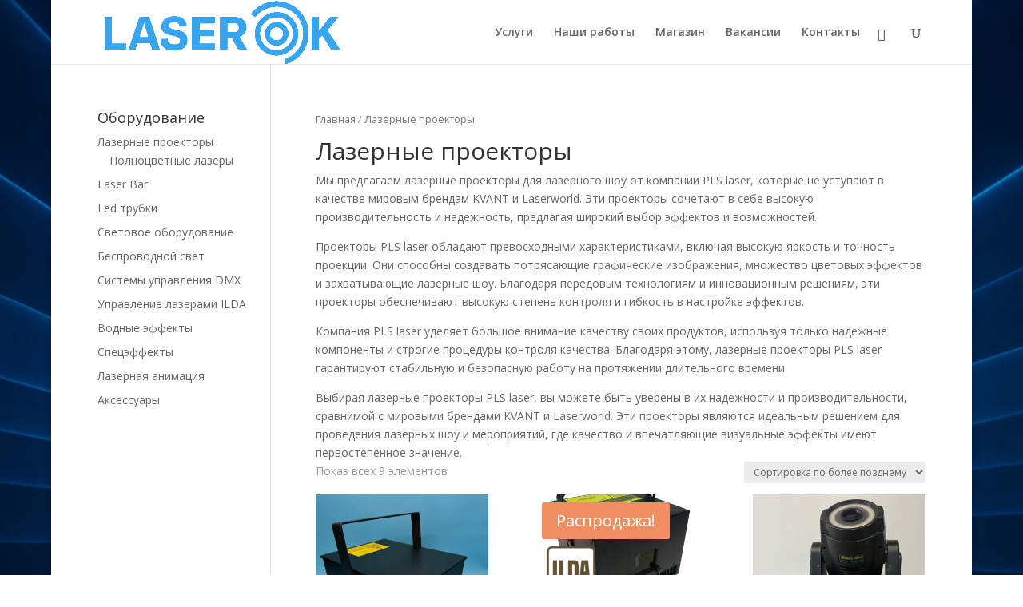

--- FILE ---
content_type: text/html; charset=UTF-8
request_url: https://laserok.ru/product-category/lasers/
body_size: 9392
content:
<!DOCTYPE html>
<html lang="ru-RU">
<head>
	<meta charset="UTF-8" />
<meta http-equiv="X-UA-Compatible" content="IE=edge">
	<link rel="pingback" href="https://laserok.ru/xmlrpc.php" />

	<script type="text/javascript">
		document.documentElement.className = 'js';
	</script>
	
	<script>var et_site_url='https://laserok.ru';var et_post_id='0';function et_core_page_resource_fallback(a,b){"undefined"===typeof b&&(b=a.sheet.cssRules&&0===a.sheet.cssRules.length);b&&(a.onerror=null,a.onload=null,a.href?a.href=et_site_url+"/?et_core_page_resource="+a.id+et_post_id:a.src&&(a.src=et_site_url+"/?et_core_page_resource="+a.id+et_post_id))}
</script>
	<!-- This site is optimized with the Yoast SEO plugin v15.6.2 - https://yoast.com/wordpress/plugins/seo/ -->
	<title>Лазерные проекторы для лазерного шоу купить - LaserOK</title>
	<meta name="robots" content="index, follow, max-snippet:-1, max-image-preview:large, max-video-preview:-1" />
	<link rel="canonical" href="https://laserok.ru/product-category/lasers/" />
	<meta property="og:locale" content="ru_RU" />
	<meta property="og:type" content="article" />
	<meta property="og:title" content="Лазерные проекторы для лазерного шоу купить - LaserOK" />
	<meta property="og:description" content="Мы предлагаем лазерные проекторы для лазерного шоу от компании PLS laser, которые не уступают в качестве мировым брендам KVANT и Laserworld. Эти проекторы сочетают в себе высокую производительность и надежность, предлагая широкий выбор эффектов и возможностей. Проекторы PLS laser обладают превосходными характеристиками, включая высокую яркость и точность проекции. Они способны создавать потрясающие графические изображения, множество цветовых эффектов и захватывающие лазерные шоу. Благодаря передовым технологиям и инновационным решениям, эти проекторы обеспечивают высокую степень контроля и гибкость в настройке эффектов. Компания PLS laser уделяет большое внимание качеству своих продуктов, используя только надежные компоненты и строгие процедуры контроля качества. Благодаря этому, лазерные проекторы PLS laser гарантируют стабильную и безопасную работу на протяжении длительного времени. Выбирая лазерные проекторы PLS laser, вы можете быть уверены в их надежности и производительности, сравнимой с мировыми брендами KVANT и Laserworld. Эти проекторы являются идеальным решением для проведения лазерных шоу и мероприятий, где качество и впечатляющие визуальные эффекты имеют первостепенное значение." />
	<meta property="og:url" content="https://laserok.ru/product-category/lasers/" />
	<meta property="og:site_name" content="LaserOK" />
	<meta name="twitter:card" content="summary_large_image" />
	<script type="application/ld+json" class="yoast-schema-graph">{"@context":"https://schema.org","@graph":[{"@type":"WebSite","@id":"https://laserok.ru/#website","url":"https://laserok.ru/","name":"LaserOK","description":"","potentialAction":[{"@type":"SearchAction","target":"https://laserok.ru/?s={search_term_string}","query-input":"required name=search_term_string"}],"inLanguage":"ru-RU"},{"@type":"CollectionPage","@id":"https://laserok.ru/product-category/lasers/#webpage","url":"https://laserok.ru/product-category/lasers/","name":"\u041b\u0430\u0437\u0435\u0440\u043d\u044b\u0435 \u043f\u0440\u043e\u0435\u043a\u0442\u043e\u0440\u044b \u0434\u043b\u044f \u043b\u0430\u0437\u0435\u0440\u043d\u043e\u0433\u043e \u0448\u043e\u0443 \u043a\u0443\u043f\u0438\u0442\u044c - LaserOK","isPartOf":{"@id":"https://laserok.ru/#website"},"inLanguage":"ru-RU","potentialAction":[{"@type":"ReadAction","target":["https://laserok.ru/product-category/lasers/"]}]}]}</script>
	<!-- / Yoast SEO plugin. -->


<link rel='dns-prefetch' href='//fonts.googleapis.com' />
<link rel='dns-prefetch' href='//s.w.org' />
<link rel="alternate" type="application/rss+xml" title="LaserOK &raquo; Лента" href="https://laserok.ru/feed/" />
<link rel="alternate" type="application/rss+xml" title="LaserOK &raquo; Лента комментариев" href="https://laserok.ru/comments/feed/" />
<link rel="alternate" type="application/rss+xml" title="LaserOK &raquo; Лента элемента Лазерные проекторы таксономии Категория" href="https://laserok.ru/product-category/lasers/feed/" />
		<script type="text/javascript">
			window._wpemojiSettings = {"baseUrl":"https:\/\/s.w.org\/images\/core\/emoji\/13.0.1\/72x72\/","ext":".png","svgUrl":"https:\/\/s.w.org\/images\/core\/emoji\/13.0.1\/svg\/","svgExt":".svg","source":{"concatemoji":"https:\/\/laserok.ru\/wp-includes\/js\/wp-emoji-release.min.js?ver=5.6.16"}};
			!function(e,a,t){var n,r,o,i=a.createElement("canvas"),p=i.getContext&&i.getContext("2d");function s(e,t){var a=String.fromCharCode;p.clearRect(0,0,i.width,i.height),p.fillText(a.apply(this,e),0,0);e=i.toDataURL();return p.clearRect(0,0,i.width,i.height),p.fillText(a.apply(this,t),0,0),e===i.toDataURL()}function c(e){var t=a.createElement("script");t.src=e,t.defer=t.type="text/javascript",a.getElementsByTagName("head")[0].appendChild(t)}for(o=Array("flag","emoji"),t.supports={everything:!0,everythingExceptFlag:!0},r=0;r<o.length;r++)t.supports[o[r]]=function(e){if(!p||!p.fillText)return!1;switch(p.textBaseline="top",p.font="600 32px Arial",e){case"flag":return s([127987,65039,8205,9895,65039],[127987,65039,8203,9895,65039])?!1:!s([55356,56826,55356,56819],[55356,56826,8203,55356,56819])&&!s([55356,57332,56128,56423,56128,56418,56128,56421,56128,56430,56128,56423,56128,56447],[55356,57332,8203,56128,56423,8203,56128,56418,8203,56128,56421,8203,56128,56430,8203,56128,56423,8203,56128,56447]);case"emoji":return!s([55357,56424,8205,55356,57212],[55357,56424,8203,55356,57212])}return!1}(o[r]),t.supports.everything=t.supports.everything&&t.supports[o[r]],"flag"!==o[r]&&(t.supports.everythingExceptFlag=t.supports.everythingExceptFlag&&t.supports[o[r]]);t.supports.everythingExceptFlag=t.supports.everythingExceptFlag&&!t.supports.flag,t.DOMReady=!1,t.readyCallback=function(){t.DOMReady=!0},t.supports.everything||(n=function(){t.readyCallback()},a.addEventListener?(a.addEventListener("DOMContentLoaded",n,!1),e.addEventListener("load",n,!1)):(e.attachEvent("onload",n),a.attachEvent("onreadystatechange",function(){"complete"===a.readyState&&t.readyCallback()})),(n=t.source||{}).concatemoji?c(n.concatemoji):n.wpemoji&&n.twemoji&&(c(n.twemoji),c(n.wpemoji)))}(window,document,window._wpemojiSettings);
		</script>
		<meta content="Divi v.4.8.1" name="generator"/><style type="text/css">
img.wp-smiley,
img.emoji {
	display: inline !important;
	border: none !important;
	box-shadow: none !important;
	height: 1em !important;
	width: 1em !important;
	margin: 0 .07em !important;
	vertical-align: -0.1em !important;
	background: none !important;
	padding: 0 !important;
}
</style>
	<link rel='stylesheet' id='wp-block-library-css'  href='https://laserok.ru/wp-includes/css/dist/block-library/style.min.css?ver=5.6.16' type='text/css' media='all' />
<link rel='stylesheet' id='wc-block-vendors-style-css'  href='https://laserok.ru/wp-content/plugins/woocommerce/packages/woocommerce-blocks/build/vendors-style.css?ver=4.0.0' type='text/css' media='all' />
<link rel='stylesheet' id='wc-block-style-css'  href='https://laserok.ru/wp-content/plugins/woocommerce/packages/woocommerce-blocks/build/style.css?ver=4.0.0' type='text/css' media='all' />
<link rel='stylesheet' id='bg_rutube_styles-css'  href='https://laserok.ru/wp-content/plugins/bg-rutube-embed/css/bg_rutube.css?ver=1.6.3' type='text/css' media='all' />
<link rel='stylesheet' id='mihdan-lite-youtube-embed-css'  href='https://laserok.ru/wp-content/plugins/mihdan-lite-youtube-embed/assets/dist/css/frontend.css?ver=1.8.0.3' type='text/css' media='all' />
<link rel='stylesheet' id='woocommerce-layout-css'  href='https://laserok.ru/wp-content/plugins/woocommerce/assets/css/woocommerce-layout.css?ver=4.9.5' type='text/css' media='all' />
<link rel='stylesheet' id='woocommerce-smallscreen-css'  href='https://laserok.ru/wp-content/plugins/woocommerce/assets/css/woocommerce-smallscreen.css?ver=4.9.5' type='text/css' media='only screen and (max-width: 768px)' />
<link rel='stylesheet' id='woocommerce-general-css'  href='https://laserok.ru/wp-content/plugins/woocommerce/assets/css/woocommerce.css?ver=4.9.5' type='text/css' media='all' />
<style id='woocommerce-inline-inline-css' type='text/css'>
.woocommerce form .form-row .required { visibility: visible; }
</style>
<link rel='stylesheet' id='divi-fonts-css'  href='https://fonts.googleapis.com/css?family=Open+Sans:300italic,400italic,600italic,700italic,800italic,400,300,600,700,800&#038;subset=latin,latin-ext&#038;display=swap' type='text/css' media='all' />
<link rel='stylesheet' id='divi-style-css'  href='https://laserok.ru/wp-content/themes/Divi/style-cpt.css?ver=4.8.1' type='text/css' media='all' />
<link rel='stylesheet' id='photoswipe-css'  href='https://laserok.ru/wp-content/plugins/woocommerce/assets/css/photoswipe/photoswipe.min.css?ver=4.9.5' type='text/css' media='all' />
<link rel='stylesheet' id='photoswipe-default-skin-css'  href='https://laserok.ru/wp-content/plugins/woocommerce/assets/css/photoswipe/default-skin/default-skin.min.css?ver=4.9.5' type='text/css' media='all' />
<link rel='stylesheet' id='dashicons-css'  href='https://laserok.ru/wp-includes/css/dashicons.min.css?ver=5.6.16' type='text/css' media='all' />
<script type='text/javascript' src='https://laserok.ru/wp-includes/js/jquery/jquery.min.js?ver=3.5.1' id='jquery-core-js'></script>
<script type='text/javascript' src='https://laserok.ru/wp-includes/js/jquery/jquery-migrate.min.js?ver=3.3.2' id='jquery-migrate-js'></script>
<link rel="https://api.w.org/" href="https://laserok.ru/wp-json/" /><link rel="EditURI" type="application/rsd+xml" title="RSD" href="https://laserok.ru/xmlrpc.php?rsd" />
<link rel="wlwmanifest" type="application/wlwmanifest+xml" href="https://laserok.ru/wp-includes/wlwmanifest.xml" /> 
<meta name="generator" content="WordPress 5.6.16" />
<meta name="generator" content="WooCommerce 4.9.5" />
<meta name="viewport" content="width=device-width, initial-scale=1.0, maximum-scale=1.0, user-scalable=0" /><link rel="preload" href="https://laserok.ru/wp-content/themes/Divi/core/admin/fonts/modules.ttf" as="font" crossorigin="anonymous">	<noscript><style>.woocommerce-product-gallery{ opacity: 1 !important; }</style></noscript>
	<style type="text/css" id="custom-background-css">
body.custom-background { background-image: url("https://laserok.ru/wp-content/uploads/2025/04/goldenstarlaser_1.jpg"); background-position: center top; background-size: auto; background-repeat: repeat; background-attachment: fixed; }
</style>
	<link rel="icon" href="https://laserok.ru/wp-content/uploads/2025/04/cropped-OK_blue_transparent-32x32.png" sizes="32x32" />
<link rel="icon" href="https://laserok.ru/wp-content/uploads/2025/04/cropped-OK_blue_transparent-192x192.png" sizes="192x192" />
<link rel="apple-touch-icon" href="https://laserok.ru/wp-content/uploads/2025/04/cropped-OK_blue_transparent-180x180.png" />
<meta name="msapplication-TileImage" content="https://laserok.ru/wp-content/uploads/2025/04/cropped-OK_blue_transparent-270x270.png" />
<link rel="stylesheet" id="et-divi-customizer-cpt-global-cached-inline-styles" href="https://laserok.ru/wp-content/et-cache/global/et-divi-customizer-cpt-global-17696783446716.min.css" onerror="et_core_page_resource_fallback(this, true)" onload="et_core_page_resource_fallback(this)" /><link rel="stylesheet" id="et-core-unified-term-40-cached-inline-styles" href="https://laserok.ru/wp-content/et-cache/40/et-core-unified-term-40-17696795829004.min.css" onerror="et_core_page_resource_fallback(this, true)" onload="et_core_page_resource_fallback(this)" /></head>
<body class="archive tax-product_cat term-lasers term-40 custom-background theme-Divi et-tb-has-template et-tb-has-footer woocommerce woocommerce-page woocommerce-no-js et_pb_button_helper_class et_fixed_nav et_show_nav et_hide_fixed_logo et_primary_nav_dropdown_animation_expand et_secondary_nav_dropdown_animation_fade et_header_style_left et_boxed_layout et_cover_background et_pb_gutter osx et_pb_gutters3 et_left_sidebar et_divi_theme et-db et_minified_js et_minified_css">
	<div id="page-container">
<div id="et-boc" class="et-boc">
			
		

	<header id="main-header" data-height-onload="66">
		<div class="container clearfix et_menu_container">
					<div class="logo_container">
				<span class="logo_helper"></span>
				<a href="https://laserok.ru/">
					<img src="https://laserok.ru/wp-content/uploads/2025/04/LASEROK_blue_transparent.png" alt="LaserOK" id="logo" data-height-percentage="100" />
				</a>
			</div>
					<div id="et-top-navigation" data-height="66" data-fixed-height="40">
									<nav id="top-menu-nav">
					<ul id="top-menu" class="nav et_disable_top_tier"><li class="menu-item menu-item-type-post_type menu-item-object-page menu-item-30211"><a href="https://laserok.ru/uslugi/">Услуги</a></li>
<li class="menu-item menu-item-type-post_type menu-item-object-page menu-item-825"><a href="https://laserok.ru/nashi-raboty/">Наши работы</a></li>
<li class="menu-item menu-item-type-post_type menu-item-object-page menu-item-822"><a href="https://laserok.ru/oborudovanie/">Магазин</a></li>
<li class="menu-item menu-item-type-post_type menu-item-object-page menu-item-31186"><a href="https://laserok.ru/vacansii/">Вакансии</a></li>
<li class="menu-item menu-item-type-post_type menu-item-object-page menu-item-291"><a href="https://laserok.ru/kontakty/">Контакты</a></li>
</ul>					</nav>
				
				<a href="https://laserok.ru/cart/" class="et-cart-info">
				<span></span>
			</a>
				
								<div id="et_top_search">
					<span id="et_search_icon"></span>
				</div>
				
				<div id="et_mobile_nav_menu">
				<div class="mobile_nav closed">
					<span class="select_page">Выбрать страницу</span>
					<span class="mobile_menu_bar mobile_menu_bar_toggle"></span>
				</div>
			</div>			</div> <!-- #et-top-navigation -->
		</div> <!-- .container -->
		<div class="et_search_outer">
			<div class="container et_search_form_container">
				<form role="search" method="get" class="et-search-form" action="https://laserok.ru/">
				<input type="search" class="et-search-field" placeholder="Поиск &hellip;" value="" name="s" title="Поиск:" />				</form>
				<span class="et_close_search_field"></span>
			</div>
		</div>
	</header> <!-- #main-header -->
<div id="et-main-area">
	
		<div id="main-content">
			<div class="container">
				<div id="content-area" class="clearfix">
					<div id="left-area"><nav class="woocommerce-breadcrumb"><a href="https://laserok.ru">Главная</a>&nbsp;&#47;&nbsp;Лазерные проекторы</nav><header class="woocommerce-products-header">
			<h1 class="woocommerce-products-header__title page-title">Лазерные проекторы</h1>
	
	<div class="term-description"><p>Мы предлагаем лазерные проекторы для лазерного шоу от компании PLS laser, которые не уступают в качестве мировым брендам KVANT и Laserworld. Эти проекторы сочетают в себе высокую производительность и надежность, предлагая широкий выбор эффектов и возможностей.</p>
<p>Проекторы PLS laser обладают превосходными характеристиками, включая высокую яркость и точность проекции. Они способны создавать потрясающие графические изображения, множество цветовых эффектов и захватывающие лазерные шоу. Благодаря передовым технологиям и инновационным решениям, эти проекторы обеспечивают высокую степень контроля и гибкость в настройке эффектов.</p>
<p>Компания PLS laser уделяет большое внимание качеству своих продуктов, используя только надежные компоненты и строгие процедуры контроля качества. Благодаря этому, лазерные проекторы PLS laser гарантируют стабильную и безопасную работу на протяжении длительного времени.</p>
<p>Выбирая лазерные проекторы PLS laser, вы можете быть уверены в их надежности и производительности, сравнимой с мировыми брендами KVANT и Laserworld. Эти проекторы являются идеальным решением для проведения лазерных шоу и мероприятий, где качество и впечатляющие визуальные эффекты имеют первостепенное значение.</p>
</div></header>
<div class="woocommerce-notices-wrapper"></div><p class="woocommerce-result-count">
	Показ всех 9 элементов</p>
<form class="woocommerce-ordering" method="get">
	<select name="orderby" class="orderby" aria-label="Заказ в магазине">
					<option value="popularity" >По популярности</option>
					<option value="date"  selected='selected'>Сортировка по более позднему</option>
					<option value="price" >Цены: по возрастанию</option>
					<option value="price-desc" >Цены: по убыванию</option>
			</select>
	<input type="hidden" name="paged" value="1" />
	</form>
<ul class="products columns-3">
<li class="product type-product post-31401 status-publish first instock product_cat-rgb has-post-thumbnail shipping-taxable purchasable product-type-simple">
	<a href="https://laserok.ru/vse-tovari/lasers/rgb/lsrainbow40000ip65/" class="woocommerce-LoopProduct-link woocommerce-loop-product__link"><span class="et_shop_image"><img width="400" height="400" src="https://laserok.ru/wp-content/uploads/2025/03/rgb403-400x400.jpg" class="attachment-woocommerce_thumbnail size-woocommerce_thumbnail" alt="LS-Rainbow 40000 ip65" loading="lazy" /><span class="et_overlay"></span></span><h2 class="woocommerce-loop-product__title">LS-Rainbow 40000 ip65</h2>
	<span class="price"><span class="woocommerce-Price-amount amount"><bdi>1,200,000.00<span class="woocommerce-Price-currencySymbol">&#8381;</span></bdi></span></span>
</a></li>
<li class="product type-product post-30662 status-publish instock product_cat-lasers product_cat-rgb has-post-thumbnail sale shipping-taxable purchasable product-type-simple">
	<a href="https://laserok.ru/vse-tovari/lasers/rgb/ls-rainbow-4000-mw-40k-rgb/" class="woocommerce-LoopProduct-link woocommerce-loop-product__link">
	<span class="onsale">Распродажа!</span>
	<span class="et_shop_image"><img width="400" height="400" src="https://laserok.ru/wp-content/uploads/2020/04/ls-rainbow_3_promo-400x400.jpg" class="attachment-woocommerce_thumbnail size-woocommerce_thumbnail" alt="ls-rainbow 3000" loading="lazy" /><span class="et_overlay"></span></span><h2 class="woocommerce-loop-product__title">LS Rainbow 4000 mW 40k RGB</h2>
	<span class="price"><del><span class="woocommerce-Price-amount amount"><bdi>125,000.00<span class="woocommerce-Price-currencySymbol">&#8381;</span></bdi></span></del> <ins><span class="woocommerce-Price-amount amount"><bdi>119,000.00<span class="woocommerce-Price-currencySymbol">&#8381;</span></bdi></span></ins></span>
</a></li>
<li class="product type-product post-30624 status-publish last outofstock product_cat-rgb has-post-thumbnail shipping-taxable purchasable product-type-simple">
	<a href="https://laserok.ru/vse-tovari/lasers/rgb/laser-moving-head-fx4/" class="woocommerce-LoopProduct-link woocommerce-loop-product__link"><span class="et_shop_image"><img width="400" height="400" src="https://laserok.ru/wp-content/uploads/2022/09/2022-09-14-07.57.04-400x400.jpg" class="attachment-woocommerce_thumbnail size-woocommerce_thumbnail" alt="" loading="lazy" /><span class="et_overlay"></span></span><h2 class="woocommerce-loop-product__title">LASER MOVING HEAD FX4</h2>
	<span class="price"><span class="woocommerce-Price-amount amount"><bdi>150,000.00<span class="woocommerce-Price-currencySymbol">&#8381;</span></bdi></span></span>
</a></li>
<li class="product type-product post-30619 status-publish first instock product_cat-rgb has-post-thumbnail shipping-taxable purchasable product-type-simple">
	<a href="https://laserok.ru/vse-tovari/lasers/rgb/ls-rainbow-30000/" class="woocommerce-LoopProduct-link woocommerce-loop-product__link"><span class="et_shop_image"><img width="400" height="400" src="https://laserok.ru/wp-content/uploads/2022/08/photo_2022-08-13_14-26-25-400x400.jpg" class="attachment-woocommerce_thumbnail size-woocommerce_thumbnail" alt="LS-Rainbow 30000" loading="lazy" /><span class="et_overlay"></span></span><h2 class="woocommerce-loop-product__title">LS-Rainbow 30000</h2>
	<span class="price"><span class="woocommerce-Price-amount amount"><bdi>900,000.00<span class="woocommerce-Price-currencySymbol">&#8381;</span></bdi></span></span>
</a></li>
<li class="product type-product post-709 status-publish instock product_cat-rgb product_tag-risuyushhie-lazery product_tag-cvetnye-lazery has-post-thumbnail sale featured shipping-taxable purchasable product-type-simple">
	<a href="https://laserok.ru/vse-tovari/lasers/rgb/swisslas-pm-2000rgb-pure-diode/" class="woocommerce-LoopProduct-link woocommerce-loop-product__link">
	<span class="onsale">Распродажа!</span>
	<span class="et_shop_image"><img width="400" height="400" src="https://laserok.ru/wp-content/uploads/2020/04/lsrainbow6000_2-1-400x400.jpg" class="attachment-woocommerce_thumbnail size-woocommerce_thumbnail" alt="ls rainbow 6000" loading="lazy" /><span class="et_overlay"></span></span><h2 class="woocommerce-loop-product__title">LS Rainbow 6000 40k RGB</h2>
	<span class="price"><del><span class="woocommerce-Price-amount amount"><bdi>180,000.00<span class="woocommerce-Price-currencySymbol">&#8381;</span></bdi></span></del> <ins><span class="woocommerce-Price-amount amount"><bdi>150,000.00<span class="woocommerce-Price-currencySymbol">&#8381;</span></bdi></span></ins></span>
</a></li>
<li class="product type-product post-29299 status-publish last instock product_cat-lasers product_cat-rgb has-post-thumbnail shipping-taxable purchasable product-type-simple">
	<a href="https://laserok.ru/vse-tovari/lasers/rgb/pure-diode-3500-mw-rgb1/" class="woocommerce-LoopProduct-link woocommerce-loop-product__link"><span class="et_shop_image"><img width="400" height="400" src="https://laserok.ru/wp-content/uploads/2020/04/ls-rainbow_3_promo-400x400.jpg" class="attachment-woocommerce_thumbnail size-woocommerce_thumbnail" alt="ls-rainbow 3000" loading="lazy" /><span class="et_overlay"></span></span><h2 class="woocommerce-loop-product__title">LS Rainbow 3000 mW 40k RGB</h2>
	<span class="price"><span class="woocommerce-Price-amount amount"><bdi>115,000.00<span class="woocommerce-Price-currencySymbol">&#8381;</span></bdi></span></span>
</a></li>
<li class="product type-product post-753 status-publish first instock product_cat-rgb product_tag-risuyushhie-lazery product_tag-cvetnye-lazery has-post-thumbnail shipping-taxable purchasable product-type-simple">
	<a href="https://laserok.ru/vse-tovari/lasers/rgb/rgblasery/" class="woocommerce-LoopProduct-link woocommerce-loop-product__link"><span class="et_shop_image"><img width="320" height="250" src="https://laserok.ru/wp-content/uploads/2015/01/1-160F2134415T2.jpg" class="attachment-woocommerce_thumbnail size-woocommerce_thumbnail" alt="" loading="lazy" /><span class="et_overlay"></span></span><h2 class="woocommerce-loop-product__title">Unicorn &#8212; RGB 11,000</h2>
	<span class="price"><span class="woocommerce-Price-amount amount"><bdi>490,000.00<span class="woocommerce-Price-currencySymbol">&#8381;</span></bdi></span></span>
</a></li>
<li class="product type-product post-782 status-publish instock product_cat-rgb product_tag-risuyushhie-lazery product_tag-cvetnye-lazery has-post-thumbnail featured shipping-taxable purchasable product-type-simple">
	<a href="https://laserok.ru/vse-tovari/lasers/rgb/cosmic-ray-rgb-l3000/" class="woocommerce-LoopProduct-link woocommerce-loop-product__link"><span class="et_shop_image"><img width="400" height="400" src="https://laserok.ru/wp-content/uploads/2018/04/LS-Rainbow-12000-400x400.jpg" class="attachment-woocommerce_thumbnail size-woocommerce_thumbnail" alt="LS-Rainbow 12000" loading="lazy" /><span class="et_overlay"></span></span><h2 class="woocommerce-loop-product__title">LS-Rainbow 12000</h2>
	<span class="price"><span class="woocommerce-Price-amount amount"><bdi>310,500.00<span class="woocommerce-Price-currencySymbol">&#8381;</span></bdi></span></span>
</a></li>
<li class="product type-product post-774 status-publish last outofstock product_cat-rgb product_tag-risuyushhie-lazery product_tag-cvetnye-lazery has-post-thumbnail shipping-taxable purchasable product-type-simple">
	<a href="https://laserok.ru/vse-tovari/lasers/rgb/laserverkoop-l3500/" class="woocommerce-LoopProduct-link woocommerce-loop-product__link"><span class="et_shop_image"><img width="320" height="280" src="https://laserok.ru/wp-content/uploads/2015/01/1-1F320141521510.jpg" class="attachment-woocommerce_thumbnail size-woocommerce_thumbnail" alt="" loading="lazy" /><span class="et_overlay"></span></span><h2 class="woocommerce-loop-product__title">Unicorn 3,500RGB</h2>
	<span class="price"><span class="woocommerce-Price-amount amount"><bdi>147,000.00<span class="woocommerce-Price-currencySymbol">&#8381;</span></bdi></span></span>
</a></li>
</ul>
</div> <!-- #left-area -->	<div id="sidebar">
		<div id="woocommerce_product_categories-5" class="et_pb_widget woocommerce widget_product_categories"><h4 class="widgettitle">Оборудование</h4><ul class="product-categories"><li class="cat-item cat-item-40 current-cat cat-parent"><a href="https://laserok.ru/product-category/lasers/">Лазерные проекторы</a><ul class='children'>
<li class="cat-item cat-item-57"><a href="https://laserok.ru/product-category/lasers/rgb/">Полноцветные лазеры</a></li>
</ul>
</li>
<li class="cat-item cat-item-81"><a href="https://laserok.ru/product-category/laser-bar-lasers/">Laser Bar</a></li>
<li class="cat-item cat-item-84"><a href="https://laserok.ru/product-category/led-mapping/">Led трубки</a></li>
<li class="cat-item cat-item-107"><a href="https://laserok.ru/product-category/light/">Световое оборудование</a></li>
<li class="cat-item cat-item-106"><a href="https://laserok.ru/product-category/batterylight/">Беспроводной свет</a></li>
<li class="cat-item cat-item-104"><a href="https://laserok.ru/product-category/dmxconsole/">Системы управления DMX</a></li>
<li class="cat-item cat-item-33"><a href="https://laserok.ru/product-category/lasersoft/">Управление лазерами ILDA</a></li>
<li class="cat-item cat-item-105"><a href="https://laserok.ru/product-category/watershow/">Водные эффекты</a></li>
<li class="cat-item cat-item-109"><a href="https://laserok.ru/product-category/spfx/">Спецэффекты</a></li>
<li class="cat-item cat-item-52"><a href="https://laserok.ru/product-category/laseranimation/">Лазерная анимация</a></li>
<li class="cat-item cat-item-48"><a href="https://laserok.ru/product-category/aksesuary/">Аксессуары</a></li>
</ul></div> <!-- end .et_pb_widget -->	</div> <!-- end #sidebar -->

				</div> <!-- #content-area -->
			</div> <!-- .container -->
		</div> <!-- #main-content -->	<footer class="et-l et-l--footer">
			<div class="et_builder_inner_content et_pb_gutters3"><div class="et_pb_section et_pb_section_0_tb_footer et_section_regular" >
				
				
				
				
					<div class="et_pb_row et_pb_row_0_tb_footer">
				<div class="et_pb_column et_pb_column_1_3 et_pb_column_0_tb_footer  et_pb_css_mix_blend_mode_passthrough">
				
				
				<ul class="et_pb_module et_pb_social_media_follow et_pb_social_media_follow_0_tb_footer clearfix  et_pb_bg_layout_light">
				
				
				<li
            class='et_pb_social_media_follow_network_0_tb_footer et_pb_social_icon et_pb_social_network_link  et-social-instagram et_pb_social_media_follow_network_0_tb_footer'><a
              href='https://www.instagram.com/vitalaser/'
              class='icon et_pb_with_border'
              title='Следуйте на Instagram'
               target="_blank"><span
                class='et_pb_social_media_follow_network_name'
                aria-hidden='true'
                >Подписаться</span></a></li><li
            class='et_pb_social_media_follow_network_1_tb_footer et_pb_social_icon et_pb_social_network_link  et-social-facebook et_pb_social_media_follow_network_1_tb_footer'><a
              href='https://www.facebook.com/laserfxrus/'
              class='icon et_pb_with_border'
              title='Следуйте на Facebook'
               target="_blank"><span
                class='et_pb_social_media_follow_network_name'
                aria-hidden='true'
                >Подписаться</span></a></li><li
            class='et_pb_social_media_follow_network_2_tb_footer et_pb_social_icon et_pb_social_network_link  et-social-youtube et_pb_social_media_follow_network_2_tb_footer'><a
              href='https://www.youtube.com/channel/UCcKQ7jKB92gbg2zc-wrOt3Q'
              class='icon et_pb_with_border'
              title='Следуйте на Youtube'
               target="_blank"><span
                class='et_pb_social_media_follow_network_name'
                aria-hidden='true'
                >Подписаться</span></a></li>
			</ul> <!-- .et_pb_counters -->
			</div> <!-- .et_pb_column --><div class="et_pb_column et_pb_column_2_3 et_pb_column_1_tb_footer  et_pb_css_mix_blend_mode_passthrough et-last-child">
				
				
				<div class="et_pb_module et_pb_code et_pb_code_0_tb_footer">
				
				
				<div class="et_pb_code_inner">LaserOK - <a href="https://laserok.ru/">Оборудование для лазерного шоу </a></div>
			</div> <!-- .et_pb_code -->
			</div> <!-- .et_pb_column -->
				
				
			</div> <!-- .et_pb_row -->
				
				
			</div> <!-- .et_pb_section -->		</div><!-- .et_builder_inner_content -->
	</footer><!-- .et-l -->
	    </div> <!-- #et-main-area -->

			
		</div><!-- #et-boc -->
		</div> <!-- #page-container -->

			<script type="application/ld+json">{"@context":"https:\/\/schema.org\/","@type":"BreadcrumbList","itemListElement":[{"@type":"ListItem","position":1,"item":{"name":"\u0413\u043b\u0430\u0432\u043d\u0430\u044f","@id":"https:\/\/laserok.ru"}},{"@type":"ListItem","position":2,"item":{"name":"\u041b\u0430\u0437\u0435\u0440\u043d\u044b\u0435 \u043f\u0440\u043e\u0435\u043a\u0442\u043e\u0440\u044b","@id":"https:\/\/laserok.ru\/product-category\/lasers\/"}}]}</script>	<script type="text/javascript">
		(function () {
			var c = document.body.className;
			c = c.replace(/woocommerce-no-js/, 'woocommerce-js');
			document.body.className = c;
		})()
	</script>
	
<div class="pswp" tabindex="-1" role="dialog" aria-hidden="true">
	<div class="pswp__bg"></div>
	<div class="pswp__scroll-wrap">
		<div class="pswp__container">
			<div class="pswp__item"></div>
			<div class="pswp__item"></div>
			<div class="pswp__item"></div>
		</div>
		<div class="pswp__ui pswp__ui--hidden">
			<div class="pswp__top-bar">
				<div class="pswp__counter"></div>
				<button class="pswp__button pswp__button--close" aria-label="Закрыть (Esc)"></button>
				<button class="pswp__button pswp__button--share" aria-label="Поделиться"></button>
				<button class="pswp__button pswp__button--fs" aria-label="На весь экран"></button>
				<button class="pswp__button pswp__button--zoom" aria-label="Масштаб +/-"></button>
				<div class="pswp__preloader">
					<div class="pswp__preloader__icn">
						<div class="pswp__preloader__cut">
							<div class="pswp__preloader__donut"></div>
						</div>
					</div>
				</div>
			</div>
			<div class="pswp__share-modal pswp__share-modal--hidden pswp__single-tap">
				<div class="pswp__share-tooltip"></div>
			</div>
			<button class="pswp__button pswp__button--arrow--left" aria-label="Пред. (стрелка влево)"></button>
			<button class="pswp__button pswp__button--arrow--right" aria-label="След. (стрелка вправо)"></button>
			<div class="pswp__caption">
				<div class="pswp__caption__center"></div>
			</div>
		</div>
	</div>
</div>
<!-- Yandex.Metrika counter --> <script type="text/javascript" > (function (d, w, c) { (w[c] = w[c] || []).push(function() { try { w.yaCounter28114260 = new Ya.Metrika({ id:28114260, clickmap:true, trackLinks:true, accurateTrackBounce:true, webvisor:true }); } catch(e) { } }); var n = d.getElementsByTagName("script")[0], s = d.createElement("script"), f = function () { n.parentNode.insertBefore(s, n); }; s.type = "text/javascript"; s.async = true; s.src = "https://mc.yandex.ru/metrika/watch.js"; if (w.opera == "[object Opera]") { d.addEventListener("DOMContentLoaded", f, false); } else { f(); } })(document, window, "yandex_metrika_callbacks"); </script> <noscript><div><img src="https://mc.yandex.ru/watch/28114260" style="position:absolute; left:-9999px;" alt=""></div></noscript> <!-- /Yandex.Metrika counter --><script type='text/javascript' src='https://laserok.ru/wp-content/plugins/bg-rutube-embed/js/bg_rutube.js?ver=1.6.3' id='bg_rutube_proc-js'></script>
<script type='text/javascript' src='https://laserok.ru/wp-content/plugins/mihdan-lite-youtube-embed/assets/dist/js/frontend.js?ver=1736758439' id='mihdan-lite-youtube-embed-js'></script>
<script type='text/javascript' src='https://laserok.ru/wp-content/plugins/woocommerce/assets/js/jquery-blockui/jquery.blockUI.min.js?ver=2.70' id='jquery-blockui-js'></script>
<script type='text/javascript' id='wc-add-to-cart-js-extra'>
/* <![CDATA[ */
var wc_add_to_cart_params = {"ajax_url":"\/wp-admin\/admin-ajax.php","wc_ajax_url":"\/?wc-ajax=%%endpoint%%","i18n_view_cart":"\u041f\u0440\u043e\u0441\u043c\u043e\u0442\u0440 \u043a\u043e\u0440\u0437\u0438\u043d\u044b","cart_url":"https:\/\/laserok.ru\/cart\/","is_cart":"","cart_redirect_after_add":"no"};
/* ]]> */
</script>
<script type='text/javascript' src='https://laserok.ru/wp-content/plugins/woocommerce/assets/js/frontend/add-to-cart.min.js?ver=4.9.5' id='wc-add-to-cart-js'></script>
<script type='text/javascript' src='https://laserok.ru/wp-content/plugins/woocommerce/assets/js/js-cookie/js.cookie.min.js?ver=2.1.4' id='js-cookie-js'></script>
<script type='text/javascript' id='woocommerce-js-extra'>
/* <![CDATA[ */
var woocommerce_params = {"ajax_url":"\/wp-admin\/admin-ajax.php","wc_ajax_url":"\/?wc-ajax=%%endpoint%%"};
/* ]]> */
</script>
<script type='text/javascript' src='https://laserok.ru/wp-content/plugins/woocommerce/assets/js/frontend/woocommerce.min.js?ver=4.9.5' id='woocommerce-js'></script>
<script type='text/javascript' id='wc-cart-fragments-js-extra'>
/* <![CDATA[ */
var wc_cart_fragments_params = {"ajax_url":"\/wp-admin\/admin-ajax.php","wc_ajax_url":"\/?wc-ajax=%%endpoint%%","cart_hash_key":"wc_cart_hash_d012fd64c26ece11f9c1b139d64aeac5","fragment_name":"wc_fragments_d012fd64c26ece11f9c1b139d64aeac5","request_timeout":"5000"};
/* ]]> */
</script>
<script type='text/javascript' src='https://laserok.ru/wp-content/plugins/woocommerce/assets/js/frontend/cart-fragments.min.js?ver=4.9.5' id='wc-cart-fragments-js'></script>
<script type='text/javascript' id='divi-custom-script-js-extra'>
/* <![CDATA[ */
var DIVI = {"item_count":"%d Item","items_count":"%d Items"};
var et_shortcodes_strings = {"previous":"\u041f\u0440\u0435\u0434\u044b\u0434\u0443\u0449.","next":"\u0421\u043b\u0435\u0434."};
var et_pb_custom = {"ajaxurl":"https:\/\/laserok.ru\/wp-admin\/admin-ajax.php","images_uri":"https:\/\/laserok.ru\/wp-content\/themes\/Divi\/images","builder_images_uri":"https:\/\/laserok.ru\/wp-content\/themes\/Divi\/includes\/builder\/images","et_frontend_nonce":"a2489464d5","subscription_failed":"\u041f\u043e\u0436\u0430\u043b\u0443\u0439\u0441\u0442\u0430, \u043f\u0440\u043e\u0432\u0435\u0440\u044c\u0442\u0435 \u043f\u043e\u043b\u044f \u043d\u0438\u0436\u0435, \u0447\u0442\u043e\u0431\u044b \u0443\u0431\u0435\u0434\u0438\u0442\u044c\u0441\u044f, \u0447\u0442\u043e \u0432\u044b \u0432\u0432\u0435\u043b\u0438 \u043f\u0440\u0430\u0432\u0438\u043b\u044c\u043d\u0443\u044e \u0438\u043d\u0444\u043e\u0440\u043c\u0430\u0446\u0438\u044e.","et_ab_log_nonce":"c4db3e6ada","fill_message":"\ufeff\u041f\u043e\u0436\u0430\u043b\u0443\u0439\u0441\u0442\u0430 \u0437\u0430\u043f\u043e\u043b\u043d\u0438\u0442\u0435 \u0441\u043b\u0435\u0434\u0443\u044e\u0449\u0438\u0435 \u043f\u043e\u043b\u044f:","contact_error_message":"\u041f\u043e\u0436\u0430\u043b\u0443\u0439\u0441\u0442\u0430, \u0438\u0441\u043f\u0440\u0430\u0432\u044c\u0442\u0435 \u0441\u043b\u0435\u0434\u0443\u044e\u0449\u0438\u0435 \u043e\u0448\u0438\u0431\u043a\u0438:","invalid":"\u041d\u0435\u0432\u0435\u0440\u043d\u044b\u0439 \u0430\u0434\u0440\u0435\u0441 \u044d\u043b\u0435\u043a\u0442\u0440\u043e\u043d\u043d\u043e\u0439 \u043f\u043e\u0447\u0442\u044b","captcha":"\u041a\u0430\u043f\u0447\u0438","prev":"\u041f\u0440\u0435\u0434","previous":"\u041f\u0440\u0435\u0434\u044b\u0434\u0443\u0449\u0438\u0435","next":"\u0414\u0430\u043b\u0435\u0435","wrong_captcha":"\u0412\u044b \u0432\u0432\u0435\u043b\u0438 \u043d\u0435\u043f\u0440\u0430\u0432\u0438\u043b\u044c\u043d\u043e\u0435 \u0447\u0438\u0441\u043b\u043e \u0432 \u043a\u0430\u043f\u0447\u0435.","wrong_checkbox":"Checkbox","ignore_waypoints":"no","is_divi_theme_used":"1","widget_search_selector":".widget_search","ab_tests":[],"is_ab_testing_active":"","page_id":"31401","unique_test_id":"","ab_bounce_rate":"5","is_cache_plugin_active":"no","is_shortcode_tracking":"","tinymce_uri":""}; var et_builder_utils_params = {"condition":{"diviTheme":true,"extraTheme":false},"scrollLocations":["app","top"],"builderScrollLocations":{"desktop":"app","tablet":"app","phone":"app"},"onloadScrollLocation":"app","builderType":"fe"}; var et_frontend_scripts = {"builderCssContainerPrefix":"#et-boc","builderCssLayoutPrefix":"#et-boc .et-l"};
var et_pb_box_shadow_elements = [];
var et_pb_motion_elements = {"desktop":[],"tablet":[],"phone":[]};
var et_pb_sticky_elements = [];
/* ]]> */
</script>
<script type='text/javascript' src='https://laserok.ru/wp-content/themes/Divi/js/custom.unified.js?ver=4.8.1' id='divi-custom-script-js'></script>
<script type='text/javascript' id='et-builder-cpt-modules-wrapper-js-extra'>
/* <![CDATA[ */
var et_modules_wrapper = {"builderCssContainerPrefix":"#et-boc","builderCssLayoutPrefix":"#et-boc .et-l"};
/* ]]> */
</script>
<script type='text/javascript' src='https://laserok.ru/wp-content/themes/Divi/includes/builder/scripts/cpt-modules-wrapper.js?ver=4.8.1' id='et-builder-cpt-modules-wrapper-js'></script>
<script type='text/javascript' src='https://laserok.ru/wp-content/themes/Divi/core/admin/js/common.js?ver=4.8.1' id='et-core-common-js'></script>
<script type='text/javascript' src='https://laserok.ru/wp-content/plugins/woocommerce/assets/js/zoom/jquery.zoom.min.js?ver=1.7.21' id='zoom-js'></script>
<script type='text/javascript' src='https://laserok.ru/wp-content/plugins/woocommerce/assets/js/flexslider/jquery.flexslider.min.js?ver=2.7.2' id='flexslider-js'></script>
<script type='text/javascript' src='https://laserok.ru/wp-content/plugins/woocommerce/assets/js/photoswipe/photoswipe.min.js?ver=4.1.1' id='photoswipe-js'></script>
<script type='text/javascript' src='https://laserok.ru/wp-content/plugins/woocommerce/assets/js/photoswipe/photoswipe-ui-default.min.js?ver=4.1.1' id='photoswipe-ui-default-js'></script>
<script type='text/javascript' id='wc-single-product-js-extra'>
/* <![CDATA[ */
var wc_single_product_params = {"i18n_required_rating_text":"\u041f\u043e\u0436\u0430\u043b\u0443\u0439\u0441\u0442\u0430, \u043f\u043e\u0441\u0442\u0430\u0432\u044c\u0442\u0435 \u043e\u0446\u0435\u043d\u043a\u0443","review_rating_required":"yes","flexslider":{"rtl":false,"animation":"slide","smoothHeight":true,"directionNav":false,"controlNav":"thumbnails","slideshow":false,"animationSpeed":500,"animationLoop":false,"allowOneSlide":false},"zoom_enabled":"1","zoom_options":[],"photoswipe_enabled":"1","photoswipe_options":{"shareEl":false,"closeOnScroll":false,"history":false,"hideAnimationDuration":0,"showAnimationDuration":0},"flexslider_enabled":"1"};
/* ]]> */
</script>
<script type='text/javascript' src='https://laserok.ru/wp-content/plugins/woocommerce/assets/js/frontend/single-product.min.js?ver=4.9.5' id='wc-single-product-js'></script>
<script type='text/javascript' src='https://laserok.ru/wp-includes/js/wp-embed.min.js?ver=5.6.16' id='wp-embed-js'></script>
		
			<span class="et_pb_scroll_top et-pb-icon"></span>
	</body>
</html>


--- FILE ---
content_type: text/css
request_url: https://laserok.ru/wp-content/et-cache/40/et-core-unified-term-40-17696795829004.min.css
body_size: 46
content:
.et-db #et-boc .et-l .et_pb_section_0_tb_footer.et_pb_section{padding-top:10px;padding-bottom:0px}.et-db #et-boc .et-l .et_pb_row_0_tb_footer.et_pb_row{padding-top:0px!important;padding-bottom:0px!important;padding-top:0px;padding-bottom:0px}.et-db #et-boc .et-l .et_pb_code_0_tb_footer{padding-top:5px;padding-bottom:0px}.et-db #et-boc .et-l .et_pb_social_media_follow_network_0_tb_footer a.icon{background-color:#ea2c59!important}.et-db #et-boc .et-l .et_pb_social_media_follow_network_1_tb_footer a.icon{background-color:#3b5998!important}.et-db #et-boc .et-l .et_pb_social_media_follow_network_2_tb_footer a.icon{background-color:#a82400!important}